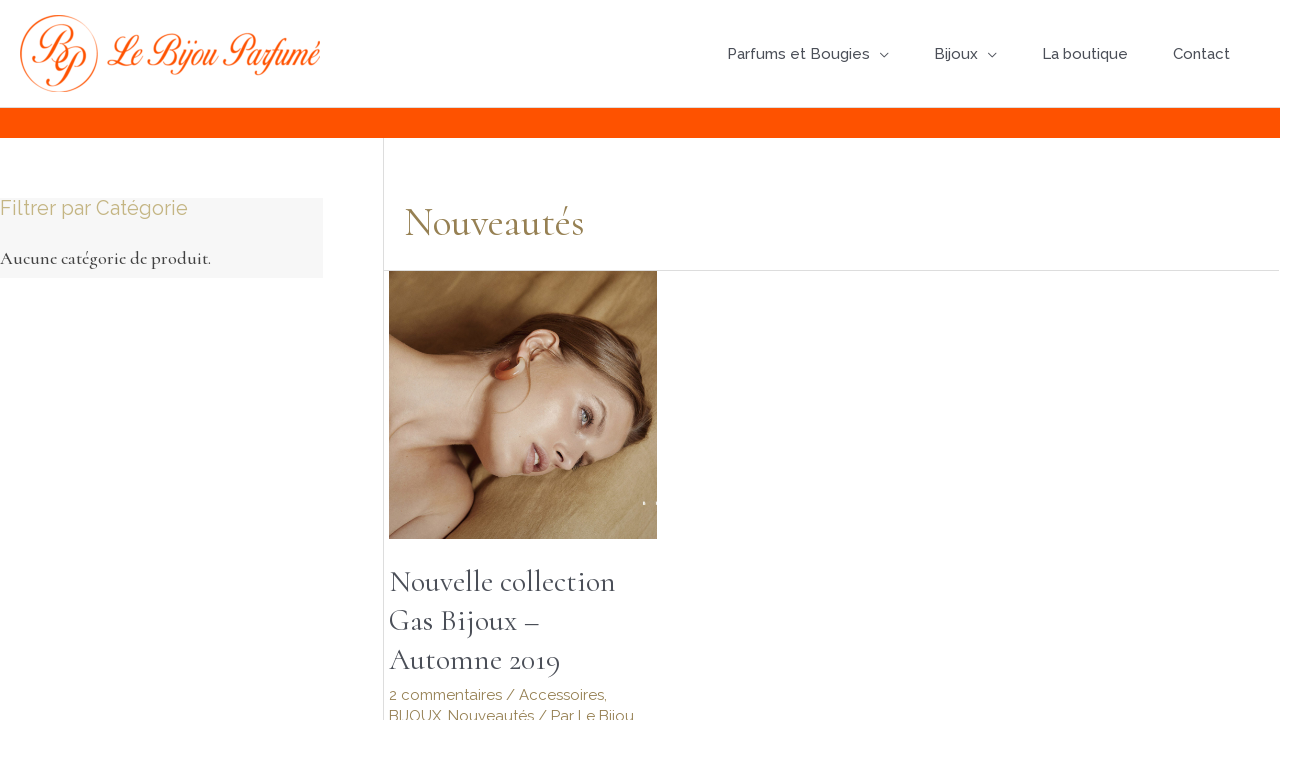

--- FILE ---
content_type: text/css
request_url: https://le-bijou-parfume.fr/wp-content/uploads/elementor/css/post-29933.css?ver=1725283232
body_size: 273
content:
.elementor-kit-29933{--e-global-color-primary:#1E1E1E;--e-global-color-secondary:#EBD6B9;--e-global-color-text:#7A7A7A;--e-global-color-accent:#61CE70;--e-global-color-55efb041:#C4B583;--e-global-color-27952f22:#54595F;--e-global-color-5a163941:#54595F;--e-global-color-75072abc:#000;--e-global-color-12b90868:#FFF;}.elementor-section.elementor-section-boxed > .elementor-container{max-width:1300px;}.e-con{--container-max-width:1300px;}.elementor-widget:not(:last-child){margin-bottom:20px;}.elementor-element{--widgets-spacing:20px;}{}h1.entry-title{display:var(--page-title-display);}.elementor-kit-29933 e-page-transition{background-color:#FFBC7D;}@media(max-width:1024px){.elementor-section.elementor-section-boxed > .elementor-container{max-width:1024px;}.e-con{--container-max-width:1024px;}}@media(max-width:767px){.elementor-section.elementor-section-boxed > .elementor-container{max-width:767px;}.e-con{--container-max-width:767px;}}

--- FILE ---
content_type: text/css
request_url: https://le-bijou-parfume.fr/wp-content/uploads/elementor/css/post-482.css?ver=1750692230
body_size: 1759
content:
.elementor-482 .elementor-element.elementor-element-70a452f8 > .elementor-container{max-width:1400px;}.elementor-482 .elementor-element.elementor-element-70a452f8 > .elementor-container > .elementor-row > .elementor-column > .elementor-column-wrap > .elementor-widget-wrap{align-content:flex-start;align-items:flex-start;}.elementor-482 .elementor-element.elementor-element-70a452f8:not(.elementor-motion-effects-element-type-background), .elementor-482 .elementor-element.elementor-element-70a452f8 > .elementor-motion-effects-container > .elementor-motion-effects-layer{background-image:url("https://le-bijou-parfume.fr/wp-content/uploads/2018/07/slider-le_bijou_parfume-Grenoble-Collection-Gas-Bracelet.jpg");background-position:center center;background-repeat:no-repeat;background-size:cover;}.elementor-482 .elementor-element.elementor-element-70a452f8 > .elementor-background-overlay{background-color:#1b1f23;opacity:0.95;transition:background 0.3s, border-radius 0.3s, opacity 0.3s;}.elementor-482 .elementor-element.elementor-element-70a452f8{box-shadow:0px 21px 48px 0px rgba(99,115,129,0.05);transition:background 0.3s, border 0.3s, border-radius 0.3s, box-shadow 0.3s;margin-top:50px;margin-bottom:0px;padding:80px 0px 80px 0px;}.elementor-482 .elementor-element.elementor-element-256f761a > .elementor-column-wrap > .elementor-widget-wrap > .elementor-widget:not(.elementor-widget__width-auto):not(.elementor-widget__width-initial):not(:last-child):not(.elementor-absolute){margin-bottom:10px;}.elementor-482 .elementor-element.elementor-element-256f761a > .elementor-element-populated > .elementor-widget-wrap{padding:0px 100px 0px 0px;}.elementor-482 .elementor-element.elementor-element-754280f6 .elementor-heading-title{color:#ffffff;font-family:"Prata", Sans-serif;font-size:36px;font-weight:400;}.elementor-482 .elementor-element.elementor-element-754280f6 > .elementor-widget-container{margin:2px 0px 0px 0px;}.elementor-482 .elementor-element.elementor-element-332e856f .elementor-heading-title{color:rgba(255,255,255,0.82);font-family:"Karla", Sans-serif;font-size:14px;font-weight:700;text-transform:uppercase;line-height:26px;letter-spacing:1.3px;}.elementor-482 .elementor-element.elementor-element-332e856f > .elementor-widget-container{padding:5px 0px 0px 0px;}.elementor-482 .elementor-element.elementor-element-9251e53{--divider-border-style:solid;--divider-color:#c4b583;--divider-border-width:1px;}.elementor-482 .elementor-element.elementor-element-9251e53 .elementor-divider-separator{width:30%;}.elementor-482 .elementor-element.elementor-element-9251e53 .elementor-divider{padding-top:5px;padding-bottom:5px;}.elementor-482 .elementor-element.elementor-element-2d0726a{color:rgba(255,255,255,0.82);font-family:"Raleway", Sans-serif;font-size:15px;font-weight:400;line-height:26px;}.elementor-482 .elementor-element.elementor-element-3d85004 .elementor-heading-title{color:#ffffff;font-family:"Prata", Sans-serif;font-size:20px;font-weight:400;line-height:30px;letter-spacing:0px;}.elementor-482 .elementor-element.elementor-element-3d85004 > .elementor-widget-container{margin:2px 0px 0px 0px;}.elementor-482 .elementor-element.elementor-element-ea62359{--divider-border-style:solid;--divider-color:#c4b583;--divider-border-width:1px;}.elementor-482 .elementor-element.elementor-element-ea62359 .elementor-divider-separator{width:30%;}.elementor-482 .elementor-element.elementor-element-ea62359 .elementor-divider{padding-top:5px;padding-bottom:5px;}.elementor-482 .elementor-element.elementor-element-1d046df .elementor-nav-menu .elementor-item{font-size:15px;}.elementor-482 .elementor-element.elementor-element-1d046df .elementor-nav-menu--main .elementor-item{color:#ffffff;fill:#ffffff;padding-left:0px;padding-right:0px;padding-top:6px;padding-bottom:6px;}.elementor-482 .elementor-element.elementor-element-1d046df .elementor-nav-menu--main .elementor-item:hover,
					.elementor-482 .elementor-element.elementor-element-1d046df .elementor-nav-menu--main .elementor-item.elementor-item-active,
					.elementor-482 .elementor-element.elementor-element-1d046df .elementor-nav-menu--main .elementor-item.highlighted,
					.elementor-482 .elementor-element.elementor-element-1d046df .elementor-nav-menu--main .elementor-item:focus{color:#8e8e8e;fill:#8e8e8e;}.elementor-482 .elementor-element.elementor-element-12dddbb8 .elementor-icon-list-items:not(.elementor-inline-items) .elementor-icon-list-item:not(:last-child){padding-bottom:calc(5px/2);}.elementor-482 .elementor-element.elementor-element-12dddbb8 .elementor-icon-list-items:not(.elementor-inline-items) .elementor-icon-list-item:not(:first-child){margin-top:calc(5px/2);}.elementor-482 .elementor-element.elementor-element-12dddbb8 .elementor-icon-list-items.elementor-inline-items .elementor-icon-list-item{margin-right:calc(5px/2);margin-left:calc(5px/2);}.elementor-482 .elementor-element.elementor-element-12dddbb8 .elementor-icon-list-items.elementor-inline-items{margin-right:calc(-5px/2);margin-left:calc(-5px/2);}body.rtl .elementor-482 .elementor-element.elementor-element-12dddbb8 .elementor-icon-list-items.elementor-inline-items .elementor-icon-list-item:after{left:calc(-5px/2);}body:not(.rtl) .elementor-482 .elementor-element.elementor-element-12dddbb8 .elementor-icon-list-items.elementor-inline-items .elementor-icon-list-item:after{right:calc(-5px/2);}.elementor-482 .elementor-element.elementor-element-12dddbb8{--e-icon-list-icon-size:0px;}.elementor-482 .elementor-element.elementor-element-12dddbb8 .elementor-icon-list-text{color:#ffffff;padding-left:0px;}.elementor-482 .elementor-element.elementor-element-12dddbb8 .elementor-icon-list-item > .elementor-icon-list-text, .elementor-482 .elementor-element.elementor-element-12dddbb8 .elementor-icon-list-item > a{font-size:14px;}.elementor-482 .elementor-element.elementor-element-42fb95b .elementor-heading-title{color:#ffffff;font-family:"Prata", Sans-serif;font-size:20px;font-weight:400;line-height:30px;letter-spacing:0px;}.elementor-482 .elementor-element.elementor-element-42fb95b > .elementor-widget-container{margin:2px 0px 0px 0px;}.elementor-482 .elementor-element.elementor-element-e6ddcab{--divider-border-style:solid;--divider-color:#c4b583;--divider-border-width:1px;}.elementor-482 .elementor-element.elementor-element-e6ddcab .elementor-divider-separator{width:30%;}.elementor-482 .elementor-element.elementor-element-e6ddcab .elementor-divider{padding-top:5px;padding-bottom:5px;}.elementor-482 .elementor-element.elementor-element-2a91bc2{columns:1;color:rgba(255,255,255,0.82);font-family:"Raleway", Sans-serif;font-size:14px;font-weight:400;line-height:10px;}.elementor-482 .elementor-element.elementor-element-7d0e6bf3 .elementor-heading-title{color:#ffffff;font-family:"Prata", Sans-serif;font-size:20px;font-weight:400;line-height:30px;letter-spacing:0px;}.elementor-482 .elementor-element.elementor-element-7d0e6bf3 > .elementor-widget-container{margin:2px 0px 0px 0px;}.elementor-482 .elementor-element.elementor-element-66e7221{--divider-border-style:solid;--divider-color:#c4b583;--divider-border-width:1px;}.elementor-482 .elementor-element.elementor-element-66e7221 .elementor-divider-separator{width:30%;}.elementor-482 .elementor-element.elementor-element-66e7221 .elementor-divider{padding-top:5px;padding-bottom:5px;}.elementor-482 .elementor-element.elementor-element-1cbcc84{color:rgba(255,255,255,0.65);font-family:"Raleway", Sans-serif;font-size:14px;}.elementor-482 .elementor-element.elementor-element-13d5da6b{--grid-template-columns:repeat(0, auto);--icon-size:25px;--grid-column-gap:20px;--grid-row-gap:0px;}.elementor-482 .elementor-element.elementor-element-13d5da6b .elementor-social-icon{background-color:rgba(99,115,129,0);--icon-padding:0em;}.elementor-482 .elementor-element.elementor-element-13d5da6b .elementor-social-icon i{color:#ffffff;}.elementor-482 .elementor-element.elementor-element-13d5da6b .elementor-social-icon svg{fill:#ffffff;}.elementor-482 .elementor-element.elementor-element-13d5da6b .elementor-icon{border-radius:0px 0px 0px 0px;}.elementor-482 .elementor-element.elementor-element-13d5da6b .elementor-social-icon:hover{background-color:rgba(0,0,0,0);}.elementor-482 .elementor-element.elementor-element-13d5da6b .elementor-social-icon:hover i{color:rgba(255,255,255,0.96);}.elementor-482 .elementor-element.elementor-element-13d5da6b .elementor-social-icon:hover svg{fill:rgba(255,255,255,0.96);}.elementor-482 .elementor-element.elementor-element-13d5da6b > .elementor-widget-container{padding:10px 0px 10px 0px;}.elementor-482 .elementor-element.elementor-element-c40baed > .elementor-container{max-width:1400px;min-height:40px;}.elementor-482 .elementor-element.elementor-element-c40baed > .elementor-container > .elementor-row > .elementor-column > .elementor-column-wrap > .elementor-widget-wrap{align-content:center;align-items:center;}.elementor-482 .elementor-element.elementor-element-c40baed:not(.elementor-motion-effects-element-type-background), .elementor-482 .elementor-element.elementor-element-c40baed > .elementor-motion-effects-container > .elementor-motion-effects-layer{background-color:#c4b583;}.elementor-482 .elementor-element.elementor-element-c40baed{border-style:solid;border-width:1px 0px 0px 0px;border-color:rgba(255,255,255,0.19);transition:background 0.3s, border 0.3s, border-radius 0.3s, box-shadow 0.3s;}.elementor-482 .elementor-element.elementor-element-c40baed > .elementor-background-overlay{transition:background 0.3s, border-radius 0.3s, opacity 0.3s;}.elementor-bc-flex-widget .elementor-482 .elementor-element.elementor-element-6022817.elementor-column .elementor-column-wrap{align-items:center;}.elementor-482 .elementor-element.elementor-element-6022817.elementor-column.elementor-element[data-element_type="column"] > .elementor-column-wrap.elementor-element-populated > .elementor-widget-wrap{align-content:center;align-items:center;}.elementor-482 .elementor-element.elementor-element-ebcfbc9{text-align:left;width:auto;max-width:auto;align-self:center;}.elementor-482 .elementor-element.elementor-element-ebcfbc9 .elementor-heading-title{color:#54595f;font-size:16px;font-weight:300;}.elementor-482 .elementor-element.elementor-element-7a118517{text-align:right;}.elementor-482 .elementor-element.elementor-element-7a118517 .elementor-heading-title{color:#ffffff;font-size:13px;font-weight:300;line-height:1.5em;}.elementor-482 .elementor-element.elementor-element-7a118517 > .elementor-widget-container{margin:0px 100px 0px 0px;padding:0px 0px 0px 0px;}@media(max-width:1024px){.elementor-482 .elementor-element.elementor-element-70a452f8{padding:5% 5% 5% 5%;}.elementor-482 .elementor-element.elementor-element-12dddbb8 .elementor-icon-list-item > .elementor-icon-list-text, .elementor-482 .elementor-element.elementor-element-12dddbb8 .elementor-icon-list-item > a{font-size:13px;}.elementor-482 .elementor-element.elementor-element-13d5da6b{--grid-column-gap:11px;}.elementor-482 .elementor-element.elementor-element-c40baed{padding:10px 20px 10px 20px;}}@media(max-width:767px){.elementor-482 .elementor-element.elementor-element-256f761a > .elementor-element-populated > .elementor-widget-wrap{padding:0px 0px 0px 0px;}.elementor-482 .elementor-element.elementor-element-754280f6{text-align:center;}.elementor-482 .elementor-element.elementor-element-332e856f{text-align:center;}.elementor-482 .elementor-element.elementor-element-9251e53 .elementor-divider{text-align:center;}.elementor-482 .elementor-element.elementor-element-9251e53 .elementor-divider-separator{margin:0 auto;margin-center:0;}.elementor-482 .elementor-element.elementor-element-2d0726a{text-align:center;}.elementor-482 .elementor-element.elementor-element-3d85004{text-align:center;}.elementor-482 .elementor-element.elementor-element-ea62359 .elementor-divider{text-align:center;}.elementor-482 .elementor-element.elementor-element-ea62359 .elementor-divider-separator{margin:0 auto;margin-center:0;}.elementor-482 .elementor-element.elementor-element-1d046df .elementor-nav-menu--main .elementor-item{padding-left:0px;padding-right:0px;}.elementor-482 .elementor-element.elementor-element-42fb95b{text-align:center;}.elementor-482 .elementor-element.elementor-element-e6ddcab .elementor-divider{text-align:center;}.elementor-482 .elementor-element.elementor-element-e6ddcab .elementor-divider-separator{margin:0 auto;margin-center:0;}.elementor-482 .elementor-element.elementor-element-2a91bc2{text-align:center;}.elementor-482 .elementor-element.elementor-element-7d0e6bf3{text-align:center;}.elementor-482 .elementor-element.elementor-element-66e7221 .elementor-divider{text-align:center;}.elementor-482 .elementor-element.elementor-element-66e7221 .elementor-divider-separator{margin:0 auto;margin-center:0;}.elementor-482 .elementor-element.elementor-element-1cbcc84{text-align:left;}.elementor-482 .elementor-element.elementor-element-13d5da6b .elementor-widget-container{text-align:center;}.elementor-482 .elementor-element.elementor-element-c40baed{padding:30px 20px 20px 20px;}.elementor-482 .elementor-element.elementor-element-6022817 > .elementor-element-populated{margin:0px 0px 0px 0px;--e-column-margin-right:0px;--e-column-margin-left:0px;}.elementor-482 .elementor-element.elementor-element-6022817 > .elementor-element-populated > .elementor-widget-wrap{padding:0px 0px 0px 0px;}.elementor-482 .elementor-element.elementor-element-ebcfbc9{text-align:center;}.elementor-482 .elementor-element.elementor-element-7a118517{text-align:left;}}@media(min-width:768px){.elementor-482 .elementor-element.elementor-element-256f761a{width:39.093%;}.elementor-482 .elementor-element.elementor-element-42b786e{width:20.014%;}.elementor-482 .elementor-element.elementor-element-7ca0de8{width:19.942%;}.elementor-482 .elementor-element.elementor-element-3ef5be5c{width:20.951%;}}